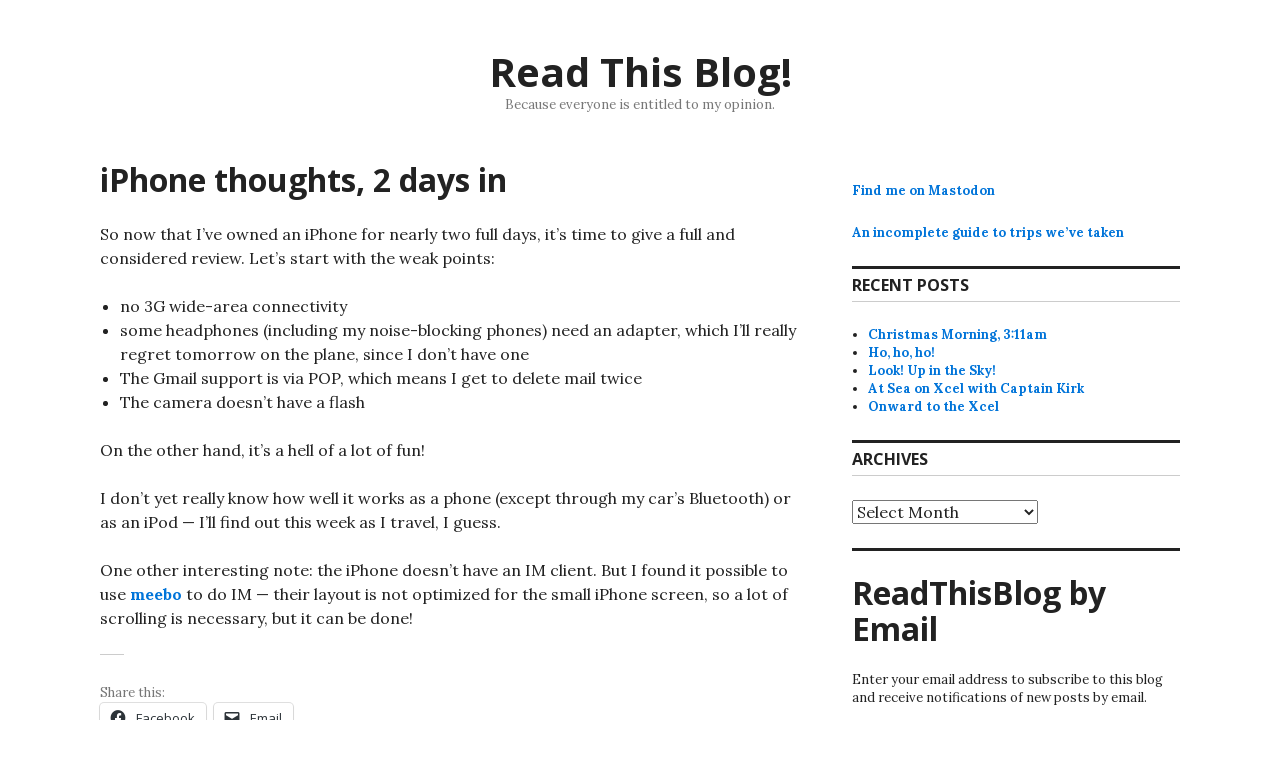

--- FILE ---
content_type: text/html; charset=UTF-8
request_url: https://readthisblog.net/2007/07/08/iphone-thoughts-2-days-in/
body_size: 12428
content:
<!DOCTYPE html>
<html lang="en-US" itemscope itemtype="https://schema.org/BlogPosting">
<head>
<meta charset="UTF-8">
<meta name="viewport" content="width=device-width, initial-scale=1">
<link rel="profile" href="http://gmpg.org/xfn/11">
<link rel="pingback" href="https://readthisblog.net/xmlrpc.php">

<title>iPhone thoughts, 2 days in &#8211; Read This Blog!</title>
<meta name='robots' content='max-image-preview:large' />
<link rel='dns-prefetch' href='//stats.wp.com' />
<link rel='dns-prefetch' href='//fonts.googleapis.com' />
<link rel='dns-prefetch' href='//v0.wordpress.com' />
<link rel="alternate" type="application/rss+xml" title="Read This Blog! &raquo; Feed" href="https://readthisblog.net/feed/" />
<link rel="alternate" type="application/rss+xml" title="Read This Blog! &raquo; Comments Feed" href="https://readthisblog.net/comments/feed/" />
<link rel="alternate" type="application/rss+xml" title="Read This Blog! &raquo; iPhone thoughts, 2 days in Comments Feed" href="https://readthisblog.net/2007/07/08/iphone-thoughts-2-days-in/feed/" />
<link rel="alternate" title="oEmbed (JSON)" type="application/json+oembed" href="https://readthisblog.net/wp-json/oembed/1.0/embed?url=https%3A%2F%2Freadthisblog.net%2F2007%2F07%2F08%2Fiphone-thoughts-2-days-in%2F" />
<link rel="alternate" title="oEmbed (XML)" type="text/xml+oembed" href="https://readthisblog.net/wp-json/oembed/1.0/embed?url=https%3A%2F%2Freadthisblog.net%2F2007%2F07%2F08%2Fiphone-thoughts-2-days-in%2F&#038;format=xml" />
<style id='wp-img-auto-sizes-contain-inline-css' type='text/css'>
img:is([sizes=auto i],[sizes^="auto," i]){contain-intrinsic-size:3000px 1500px}
/*# sourceURL=wp-img-auto-sizes-contain-inline-css */
</style>
<link rel='stylesheet' id='jetpack_related-posts-css' href='https://readthisblog.net/wp-content/plugins/jetpack/modules/related-posts/related-posts.css?ver=20240116' type='text/css' media='all' />
<style id='wp-emoji-styles-inline-css' type='text/css'>

	img.wp-smiley, img.emoji {
		display: inline !important;
		border: none !important;
		box-shadow: none !important;
		height: 1em !important;
		width: 1em !important;
		margin: 0 0.07em !important;
		vertical-align: -0.1em !important;
		background: none !important;
		padding: 0 !important;
	}
/*# sourceURL=wp-emoji-styles-inline-css */
</style>
<style id='wp-block-library-inline-css' type='text/css'>
:root{--wp-block-synced-color:#7a00df;--wp-block-synced-color--rgb:122,0,223;--wp-bound-block-color:var(--wp-block-synced-color);--wp-editor-canvas-background:#ddd;--wp-admin-theme-color:#007cba;--wp-admin-theme-color--rgb:0,124,186;--wp-admin-theme-color-darker-10:#006ba1;--wp-admin-theme-color-darker-10--rgb:0,107,160.5;--wp-admin-theme-color-darker-20:#005a87;--wp-admin-theme-color-darker-20--rgb:0,90,135;--wp-admin-border-width-focus:2px}@media (min-resolution:192dpi){:root{--wp-admin-border-width-focus:1.5px}}.wp-element-button{cursor:pointer}:root .has-very-light-gray-background-color{background-color:#eee}:root .has-very-dark-gray-background-color{background-color:#313131}:root .has-very-light-gray-color{color:#eee}:root .has-very-dark-gray-color{color:#313131}:root .has-vivid-green-cyan-to-vivid-cyan-blue-gradient-background{background:linear-gradient(135deg,#00d084,#0693e3)}:root .has-purple-crush-gradient-background{background:linear-gradient(135deg,#34e2e4,#4721fb 50%,#ab1dfe)}:root .has-hazy-dawn-gradient-background{background:linear-gradient(135deg,#faaca8,#dad0ec)}:root .has-subdued-olive-gradient-background{background:linear-gradient(135deg,#fafae1,#67a671)}:root .has-atomic-cream-gradient-background{background:linear-gradient(135deg,#fdd79a,#004a59)}:root .has-nightshade-gradient-background{background:linear-gradient(135deg,#330968,#31cdcf)}:root .has-midnight-gradient-background{background:linear-gradient(135deg,#020381,#2874fc)}:root{--wp--preset--font-size--normal:16px;--wp--preset--font-size--huge:42px}.has-regular-font-size{font-size:1em}.has-larger-font-size{font-size:2.625em}.has-normal-font-size{font-size:var(--wp--preset--font-size--normal)}.has-huge-font-size{font-size:var(--wp--preset--font-size--huge)}.has-text-align-center{text-align:center}.has-text-align-left{text-align:left}.has-text-align-right{text-align:right}.has-fit-text{white-space:nowrap!important}#end-resizable-editor-section{display:none}.aligncenter{clear:both}.items-justified-left{justify-content:flex-start}.items-justified-center{justify-content:center}.items-justified-right{justify-content:flex-end}.items-justified-space-between{justify-content:space-between}.screen-reader-text{border:0;clip-path:inset(50%);height:1px;margin:-1px;overflow:hidden;padding:0;position:absolute;width:1px;word-wrap:normal!important}.screen-reader-text:focus{background-color:#ddd;clip-path:none;color:#444;display:block;font-size:1em;height:auto;left:5px;line-height:normal;padding:15px 23px 14px;text-decoration:none;top:5px;width:auto;z-index:100000}html :where(.has-border-color){border-style:solid}html :where([style*=border-top-color]){border-top-style:solid}html :where([style*=border-right-color]){border-right-style:solid}html :where([style*=border-bottom-color]){border-bottom-style:solid}html :where([style*=border-left-color]){border-left-style:solid}html :where([style*=border-width]){border-style:solid}html :where([style*=border-top-width]){border-top-style:solid}html :where([style*=border-right-width]){border-right-style:solid}html :where([style*=border-bottom-width]){border-bottom-style:solid}html :where([style*=border-left-width]){border-left-style:solid}html :where(img[class*=wp-image-]){height:auto;max-width:100%}:where(figure){margin:0 0 1em}html :where(.is-position-sticky){--wp-admin--admin-bar--position-offset:var(--wp-admin--admin-bar--height,0px)}@media screen and (max-width:600px){html :where(.is-position-sticky){--wp-admin--admin-bar--position-offset:0px}}

/*# sourceURL=wp-block-library-inline-css */
</style><style id='global-styles-inline-css' type='text/css'>
:root{--wp--preset--aspect-ratio--square: 1;--wp--preset--aspect-ratio--4-3: 4/3;--wp--preset--aspect-ratio--3-4: 3/4;--wp--preset--aspect-ratio--3-2: 3/2;--wp--preset--aspect-ratio--2-3: 2/3;--wp--preset--aspect-ratio--16-9: 16/9;--wp--preset--aspect-ratio--9-16: 9/16;--wp--preset--color--black: #000000;--wp--preset--color--cyan-bluish-gray: #abb8c3;--wp--preset--color--white: #ffffff;--wp--preset--color--pale-pink: #f78da7;--wp--preset--color--vivid-red: #cf2e2e;--wp--preset--color--luminous-vivid-orange: #ff6900;--wp--preset--color--luminous-vivid-amber: #fcb900;--wp--preset--color--light-green-cyan: #7bdcb5;--wp--preset--color--vivid-green-cyan: #00d084;--wp--preset--color--pale-cyan-blue: #8ed1fc;--wp--preset--color--vivid-cyan-blue: #0693e3;--wp--preset--color--vivid-purple: #9b51e0;--wp--preset--gradient--vivid-cyan-blue-to-vivid-purple: linear-gradient(135deg,rgb(6,147,227) 0%,rgb(155,81,224) 100%);--wp--preset--gradient--light-green-cyan-to-vivid-green-cyan: linear-gradient(135deg,rgb(122,220,180) 0%,rgb(0,208,130) 100%);--wp--preset--gradient--luminous-vivid-amber-to-luminous-vivid-orange: linear-gradient(135deg,rgb(252,185,0) 0%,rgb(255,105,0) 100%);--wp--preset--gradient--luminous-vivid-orange-to-vivid-red: linear-gradient(135deg,rgb(255,105,0) 0%,rgb(207,46,46) 100%);--wp--preset--gradient--very-light-gray-to-cyan-bluish-gray: linear-gradient(135deg,rgb(238,238,238) 0%,rgb(169,184,195) 100%);--wp--preset--gradient--cool-to-warm-spectrum: linear-gradient(135deg,rgb(74,234,220) 0%,rgb(151,120,209) 20%,rgb(207,42,186) 40%,rgb(238,44,130) 60%,rgb(251,105,98) 80%,rgb(254,248,76) 100%);--wp--preset--gradient--blush-light-purple: linear-gradient(135deg,rgb(255,206,236) 0%,rgb(152,150,240) 100%);--wp--preset--gradient--blush-bordeaux: linear-gradient(135deg,rgb(254,205,165) 0%,rgb(254,45,45) 50%,rgb(107,0,62) 100%);--wp--preset--gradient--luminous-dusk: linear-gradient(135deg,rgb(255,203,112) 0%,rgb(199,81,192) 50%,rgb(65,88,208) 100%);--wp--preset--gradient--pale-ocean: linear-gradient(135deg,rgb(255,245,203) 0%,rgb(182,227,212) 50%,rgb(51,167,181) 100%);--wp--preset--gradient--electric-grass: linear-gradient(135deg,rgb(202,248,128) 0%,rgb(113,206,126) 100%);--wp--preset--gradient--midnight: linear-gradient(135deg,rgb(2,3,129) 0%,rgb(40,116,252) 100%);--wp--preset--font-size--small: 13px;--wp--preset--font-size--medium: 20px;--wp--preset--font-size--large: 36px;--wp--preset--font-size--x-large: 42px;--wp--preset--spacing--20: 0.44rem;--wp--preset--spacing--30: 0.67rem;--wp--preset--spacing--40: 1rem;--wp--preset--spacing--50: 1.5rem;--wp--preset--spacing--60: 2.25rem;--wp--preset--spacing--70: 3.38rem;--wp--preset--spacing--80: 5.06rem;--wp--preset--shadow--natural: 6px 6px 9px rgba(0, 0, 0, 0.2);--wp--preset--shadow--deep: 12px 12px 50px rgba(0, 0, 0, 0.4);--wp--preset--shadow--sharp: 6px 6px 0px rgba(0, 0, 0, 0.2);--wp--preset--shadow--outlined: 6px 6px 0px -3px rgb(255, 255, 255), 6px 6px rgb(0, 0, 0);--wp--preset--shadow--crisp: 6px 6px 0px rgb(0, 0, 0);}:where(.is-layout-flex){gap: 0.5em;}:where(.is-layout-grid){gap: 0.5em;}body .is-layout-flex{display: flex;}.is-layout-flex{flex-wrap: wrap;align-items: center;}.is-layout-flex > :is(*, div){margin: 0;}body .is-layout-grid{display: grid;}.is-layout-grid > :is(*, div){margin: 0;}:where(.wp-block-columns.is-layout-flex){gap: 2em;}:where(.wp-block-columns.is-layout-grid){gap: 2em;}:where(.wp-block-post-template.is-layout-flex){gap: 1.25em;}:where(.wp-block-post-template.is-layout-grid){gap: 1.25em;}.has-black-color{color: var(--wp--preset--color--black) !important;}.has-cyan-bluish-gray-color{color: var(--wp--preset--color--cyan-bluish-gray) !important;}.has-white-color{color: var(--wp--preset--color--white) !important;}.has-pale-pink-color{color: var(--wp--preset--color--pale-pink) !important;}.has-vivid-red-color{color: var(--wp--preset--color--vivid-red) !important;}.has-luminous-vivid-orange-color{color: var(--wp--preset--color--luminous-vivid-orange) !important;}.has-luminous-vivid-amber-color{color: var(--wp--preset--color--luminous-vivid-amber) !important;}.has-light-green-cyan-color{color: var(--wp--preset--color--light-green-cyan) !important;}.has-vivid-green-cyan-color{color: var(--wp--preset--color--vivid-green-cyan) !important;}.has-pale-cyan-blue-color{color: var(--wp--preset--color--pale-cyan-blue) !important;}.has-vivid-cyan-blue-color{color: var(--wp--preset--color--vivid-cyan-blue) !important;}.has-vivid-purple-color{color: var(--wp--preset--color--vivid-purple) !important;}.has-black-background-color{background-color: var(--wp--preset--color--black) !important;}.has-cyan-bluish-gray-background-color{background-color: var(--wp--preset--color--cyan-bluish-gray) !important;}.has-white-background-color{background-color: var(--wp--preset--color--white) !important;}.has-pale-pink-background-color{background-color: var(--wp--preset--color--pale-pink) !important;}.has-vivid-red-background-color{background-color: var(--wp--preset--color--vivid-red) !important;}.has-luminous-vivid-orange-background-color{background-color: var(--wp--preset--color--luminous-vivid-orange) !important;}.has-luminous-vivid-amber-background-color{background-color: var(--wp--preset--color--luminous-vivid-amber) !important;}.has-light-green-cyan-background-color{background-color: var(--wp--preset--color--light-green-cyan) !important;}.has-vivid-green-cyan-background-color{background-color: var(--wp--preset--color--vivid-green-cyan) !important;}.has-pale-cyan-blue-background-color{background-color: var(--wp--preset--color--pale-cyan-blue) !important;}.has-vivid-cyan-blue-background-color{background-color: var(--wp--preset--color--vivid-cyan-blue) !important;}.has-vivid-purple-background-color{background-color: var(--wp--preset--color--vivid-purple) !important;}.has-black-border-color{border-color: var(--wp--preset--color--black) !important;}.has-cyan-bluish-gray-border-color{border-color: var(--wp--preset--color--cyan-bluish-gray) !important;}.has-white-border-color{border-color: var(--wp--preset--color--white) !important;}.has-pale-pink-border-color{border-color: var(--wp--preset--color--pale-pink) !important;}.has-vivid-red-border-color{border-color: var(--wp--preset--color--vivid-red) !important;}.has-luminous-vivid-orange-border-color{border-color: var(--wp--preset--color--luminous-vivid-orange) !important;}.has-luminous-vivid-amber-border-color{border-color: var(--wp--preset--color--luminous-vivid-amber) !important;}.has-light-green-cyan-border-color{border-color: var(--wp--preset--color--light-green-cyan) !important;}.has-vivid-green-cyan-border-color{border-color: var(--wp--preset--color--vivid-green-cyan) !important;}.has-pale-cyan-blue-border-color{border-color: var(--wp--preset--color--pale-cyan-blue) !important;}.has-vivid-cyan-blue-border-color{border-color: var(--wp--preset--color--vivid-cyan-blue) !important;}.has-vivid-purple-border-color{border-color: var(--wp--preset--color--vivid-purple) !important;}.has-vivid-cyan-blue-to-vivid-purple-gradient-background{background: var(--wp--preset--gradient--vivid-cyan-blue-to-vivid-purple) !important;}.has-light-green-cyan-to-vivid-green-cyan-gradient-background{background: var(--wp--preset--gradient--light-green-cyan-to-vivid-green-cyan) !important;}.has-luminous-vivid-amber-to-luminous-vivid-orange-gradient-background{background: var(--wp--preset--gradient--luminous-vivid-amber-to-luminous-vivid-orange) !important;}.has-luminous-vivid-orange-to-vivid-red-gradient-background{background: var(--wp--preset--gradient--luminous-vivid-orange-to-vivid-red) !important;}.has-very-light-gray-to-cyan-bluish-gray-gradient-background{background: var(--wp--preset--gradient--very-light-gray-to-cyan-bluish-gray) !important;}.has-cool-to-warm-spectrum-gradient-background{background: var(--wp--preset--gradient--cool-to-warm-spectrum) !important;}.has-blush-light-purple-gradient-background{background: var(--wp--preset--gradient--blush-light-purple) !important;}.has-blush-bordeaux-gradient-background{background: var(--wp--preset--gradient--blush-bordeaux) !important;}.has-luminous-dusk-gradient-background{background: var(--wp--preset--gradient--luminous-dusk) !important;}.has-pale-ocean-gradient-background{background: var(--wp--preset--gradient--pale-ocean) !important;}.has-electric-grass-gradient-background{background: var(--wp--preset--gradient--electric-grass) !important;}.has-midnight-gradient-background{background: var(--wp--preset--gradient--midnight) !important;}.has-small-font-size{font-size: var(--wp--preset--font-size--small) !important;}.has-medium-font-size{font-size: var(--wp--preset--font-size--medium) !important;}.has-large-font-size{font-size: var(--wp--preset--font-size--large) !important;}.has-x-large-font-size{font-size: var(--wp--preset--font-size--x-large) !important;}
/*# sourceURL=global-styles-inline-css */
</style>

<style id='classic-theme-styles-inline-css' type='text/css'>
/*! This file is auto-generated */
.wp-block-button__link{color:#fff;background-color:#32373c;border-radius:9999px;box-shadow:none;text-decoration:none;padding:calc(.667em + 2px) calc(1.333em + 2px);font-size:1.125em}.wp-block-file__button{background:#32373c;color:#fff;text-decoration:none}
/*# sourceURL=/wp-includes/css/classic-themes.min.css */
</style>
<link rel='stylesheet' id='sdpvs_css-css' href='https://readthisblog.net/wp-content/plugins/post-volume-stats/sdpvs_css.css?ver=1.0.5' type='text/css' media='screen' />
<link rel='stylesheet' id='genericons-css' href='https://readthisblog.net/wp-content/plugins/jetpack/_inc/genericons/genericons/genericons.css?ver=3.1' type='text/css' media='all' />
<link rel='stylesheet' id='colinear-open-sans-lora-css' href='https://fonts.googleapis.com/css?family=Open+Sans%3A400%2C700%2C400italic%2C700italic%7CLora%3A400%2C700%2C400italic%2C700italic&#038;subset=latin%2Clatin-ext&#038;ver=6.9' type='text/css' media='all' />
<link rel='stylesheet' id='colinear-inconsolata-css' href='https://fonts.googleapis.com/css?family=Inconsolata%3A400%2C+700&#038;subset=latin%2Clatin-ext&#038;ver=6.9' type='text/css' media='all' />
<link rel='stylesheet' id='colinear-style-css' href='https://readthisblog.net/wp-content/themes/colinear/style.css?ver=6.9' type='text/css' media='all' />
<link rel='stylesheet' id='sharedaddy-css' href='https://readthisblog.net/wp-content/plugins/jetpack/modules/sharedaddy/sharing.css?ver=15.4' type='text/css' media='all' />
<link rel='stylesheet' id='social-logos-css' href='https://readthisblog.net/wp-content/plugins/jetpack/_inc/social-logos/social-logos.min.css?ver=15.4' type='text/css' media='all' />
<script type="text/javascript" id="jetpack_related-posts-js-extra">
/* <![CDATA[ */
var related_posts_js_options = {"post_heading":"h4"};
//# sourceURL=jetpack_related-posts-js-extra
/* ]]> */
</script>
<script type="text/javascript" src="https://readthisblog.net/wp-content/plugins/jetpack/_inc/build/related-posts/related-posts.min.js?ver=20240116" id="jetpack_related-posts-js"></script>
<script type="text/javascript" src="https://readthisblog.net/wp-includes/js/jquery/jquery.min.js?ver=3.7.1" id="jquery-core-js"></script>
<script type="text/javascript" src="https://readthisblog.net/wp-includes/js/jquery/jquery-migrate.min.js?ver=3.4.1" id="jquery-migrate-js"></script>

<!-- OG: 3.3.8 -->
<meta property="og:image" content="https://readthisblog.net/wp-content/uploads/2018/12/rtb190.png"><meta property="og:description" content="So now that I&#039;ve owned an iPhone for nearly two full days, it&#039;s time to give a full and considered review. Let&#039;s start with the weak points: no 3G wide-area connectivity some headphones (including my noise-blocking phones) need an adapter, which I&#039;ll really regret tomorrow on the plane, since I don&#039;t have one The Gmail..."><meta property="og:type" content="article"><meta property="og:locale" content="en_US"><meta property="og:site_name" content="Read This Blog!"><meta property="og:title" content="iPhone thoughts, 2 days in"><meta property="og:url" content="https://readthisblog.net/2007/07/08/iphone-thoughts-2-days-in/"><meta property="og:updated_time" content="2007-07-08T20:34:15-07:00">
<meta property="article:published_time" content="2007-07-09T03:34:15+00:00"><meta property="article:modified_time" content="2007-07-09T03:34:15+00:00"><meta property="article:section" content="Life"><meta property="article:author:first_name" content="David"><meta property="article:author:last_name" content="Singer"><meta property="article:author:username" content="David">
<meta property="twitter:partner" content="ogwp"><meta property="twitter:card" content="summary"><meta property="twitter:title" content="iPhone thoughts, 2 days in"><meta property="twitter:description" content="So now that I&#039;ve owned an iPhone for nearly two full days, it&#039;s time to give a full and considered review. Let&#039;s start with the weak points: no 3G wide-area connectivity some headphones (including..."><meta property="twitter:url" content="https://readthisblog.net/2007/07/08/iphone-thoughts-2-days-in/"><meta property="twitter:label1" content="Reading time"><meta property="twitter:data1" content="Less than a minute">
<meta itemprop="image" content="https://readthisblog.net/wp-content/uploads/2018/12/rtb190.png"><meta itemprop="name" content="iPhone thoughts, 2 days in"><meta itemprop="description" content="So now that I&#039;ve owned an iPhone for nearly two full days, it&#039;s time to give a full and considered review. Let&#039;s start with the weak points: no 3G wide-area connectivity some headphones (including my noise-blocking phones) need an adapter, which I&#039;ll really regret tomorrow on the plane, since I don&#039;t have one The Gmail..."><meta itemprop="datePublished" content="2007-07-09"><meta itemprop="dateModified" content="2007-07-09T03:34:15+00:00">
<meta property="profile:first_name" content="David"><meta property="profile:last_name" content="Singer"><meta property="profile:username" content="David">
<!-- /OG -->

<link rel="https://api.w.org/" href="https://readthisblog.net/wp-json/" /><link rel="alternate" title="JSON" type="application/json" href="https://readthisblog.net/wp-json/wp/v2/posts/1046" /><link rel="EditURI" type="application/rsd+xml" title="RSD" href="https://readthisblog.net/xmlrpc.php?rsd" />
<meta name="generator" content="WordPress 6.9" />
<link rel="canonical" href="https://readthisblog.net/2007/07/08/iphone-thoughts-2-days-in/" />
<link rel='shortlink' href='https://wp.me/pezhr-gS' />
	<style>img#wpstats{display:none}</style>
		
<!-- Jetpack Open Graph Tags -->
<meta property="og:type" content="article" />
<meta property="og:title" content="iPhone thoughts, 2 days in" />
<meta property="og:url" content="https://readthisblog.net/2007/07/08/iphone-thoughts-2-days-in/" />
<meta property="og:description" content="So now that I&#8217;ve owned an iPhone for nearly two full days, it&#8217;s time to give a full and considered review. Let&#8217;s start with the weak points: no 3G wide-area connectivity some head…" />
<meta property="article:published_time" content="2007-07-09T03:34:15+00:00" />
<meta property="article:modified_time" content="2007-07-09T03:34:15+00:00" />
<meta property="og:site_name" content="Read This Blog!" />
<meta property="og:image" content="https://s0.wp.com/i/blank.jpg" />
<meta property="og:image:width" content="200" />
<meta property="og:image:height" content="200" />
<meta property="og:image:alt" content="" />
<meta property="og:locale" content="en_US" />
<meta name="twitter:site" content="@davidsinger" />
<meta name="twitter:text:title" content="iPhone thoughts, 2 days in" />
<meta name="twitter:image" content="https://readthisblog.net/wp-content/uploads/2018/12/rtb190.png" />
<meta name="twitter:card" content="summary" />

<!-- End Jetpack Open Graph Tags -->
<link rel="icon" href="https://readthisblog.net/wp-content/uploads/2018/12/rtb190-150x150.png" sizes="32x32" />
<link rel="icon" href="https://readthisblog.net/wp-content/uploads/2018/12/rtb190.png" sizes="192x192" />
<link rel="apple-touch-icon" href="https://readthisblog.net/wp-content/uploads/2018/12/rtb190.png" />
<meta name="msapplication-TileImage" content="https://readthisblog.net/wp-content/uploads/2018/12/rtb190.png" />
		<style type="text/css" id="wp-custom-css">
			@media screen and (min-width: 1056px) {
	div.widget-area aside:first-child {border-top-width:0;
	padding-top: 20px}
}		</style>
		<link rel='stylesheet' id='jetpack-subscriptions-css' href='https://readthisblog.net/wp-content/plugins/jetpack/_inc/build/subscriptions/subscriptions.min.css?ver=15.4' type='text/css' media='all' />
</head>

<body class="wp-singular post-template-default single single-post postid-1046 single-format-standard wp-theme-colinear">
<div id="page" class="hfeed site">
	<a class="skip-link screen-reader-text" href="#content">Skip to content</a>

	<header id="masthead" class="site-header" role="banner">
		<div class="site-branding">
			<a href="https://readthisblog.net/" class="site-logo-link" rel="home" itemprop="url"></a>
								<p class="site-title"><a href="https://readthisblog.net/" rel="home">Read This Blog!</a></p>
									<p class="site-description">Because everyone is entitled to my opinion.</p>
						</div><!-- .site-branding -->

		
			</header><!-- #masthead -->

	<div id="content" class="site-content">
	<div id="primary" class="content-area">
		<main id="main" class="site-main" role="main">

		
			
<article id="post-1046" class="post-1046 post type-post status-publish format-standard hentry category-life-or-something-like-it">
	<header class="entry-header">
		<h1 class="entry-title">iPhone thoughts, 2 days in</h1>
			</header><!-- .entry-header -->

	<div class="entry-content">
		<p>So now that I&#8217;ve owned an iPhone for nearly two full days, it&#8217;s time to give a full and considered review.  Let&#8217;s start with the weak points:</p>
<ul>
<li>no 3G wide-area connectivity</li>
<li>some headphones (including my noise-blocking phones) need an adapter, which I&#8217;ll really regret tomorrow on the plane, since I don&#8217;t have one</li>
<li>The Gmail support is via POP, which means I get to delete mail twice</li>
<li>The camera doesn&#8217;t have a flash</li>
</ul>
<p>On the other hand, it&#8217;s a hell of a lot of fun!</p>
<p>I don&#8217;t yet really know how well it works as a phone (except through my car&#8217;s Bluetooth) or as an iPod &#8212; I&#8217;ll find out this week as I travel, I guess.</p>
<p>One other interesting note:  the iPhone doesn&#8217;t have an IM client.  But I found it possible to use <a href="http://meebo.com">meebo</a> to do IM &#8212; their layout is not optimized for the small iPhone screen, so a lot of scrolling is necessary, but it can be done!</p>
<div class="sharedaddy sd-sharing-enabled"><div class="robots-nocontent sd-block sd-social sd-social-icon-text sd-sharing"><h3 class="sd-title">Share this:</h3><div class="sd-content"><ul><li class="share-facebook"><a rel="nofollow noopener noreferrer"
				data-shared="sharing-facebook-1046"
				class="share-facebook sd-button share-icon"
				href="https://readthisblog.net/2007/07/08/iphone-thoughts-2-days-in/?share=facebook"
				target="_blank"
				aria-labelledby="sharing-facebook-1046"
				>
				<span id="sharing-facebook-1046" hidden>Click to share on Facebook (Opens in new window)</span>
				<span>Facebook</span>
			</a></li><li class="share-email"><a rel="nofollow noopener noreferrer"
				data-shared="sharing-email-1046"
				class="share-email sd-button share-icon"
				href="mailto:?subject=%5BShared%20Post%5D%20iPhone%20thoughts%2C%202%20days%20in&#038;body=https%3A%2F%2Freadthisblog.net%2F2007%2F07%2F08%2Fiphone-thoughts-2-days-in%2F&#038;share=email"
				target="_blank"
				aria-labelledby="sharing-email-1046"
				data-email-share-error-title="Do you have email set up?" data-email-share-error-text="If you&#039;re having problems sharing via email, you might not have email set up for your browser. You may need to create a new email yourself." data-email-share-nonce="5bd3b626f2" data-email-share-track-url="https://readthisblog.net/2007/07/08/iphone-thoughts-2-days-in/?share=email">
				<span id="sharing-email-1046" hidden>Click to email a link to a friend (Opens in new window)</span>
				<span>Email</span>
			</a></li><li class="share-end"></li></ul></div></div></div>
<div id='jp-relatedposts' class='jp-relatedposts' >
	<h3 class="jp-relatedposts-headline"><em>Related</em></h3>
</div>			</div><!-- .entry-content -->

	<footer class="entry-footer">
		<span class="date-author"><span class="posted-on">Posted on <a href="https://readthisblog.net/2007/07/08/iphone-thoughts-2-days-in/" rel="bookmark"><time class="entry-date published updated" datetime="2007-07-08T20:34:15-07:00">July 8, 2007</time></a></span><span class="byline"> by <span class="author vcard"><a class="url fn n" href="https://readthisblog.net/author/david/">David</a></span></span></span><span class="cat-links">Posted in <a href="https://readthisblog.net/category/life-or-something-like-it/" rel="category tag">Life</a></span>	</footer><!-- .entry-footer -->
</article><!-- #post-## -->

			
	<nav class="navigation post-navigation" aria-label="Posts">
		<h2 class="screen-reader-text">Post navigation</h2>
		<div class="nav-links"><div class="nav-previous"><a href="https://readthisblog.net/2007/07/06/elegance-wins/" rel="prev"><span class="meta-nav" aria-hidden="true">Previous</span> <span class="screen-reader-text">Previous post:</span> <span class="post-title">Elegance wins!</span></a></div><div class="nav-next"><a href="https://readthisblog.net/2007/07/09/the-joys-of-travel/" rel="next"><span class="meta-nav" aria-hidden="true">Next</span> <span class="screen-reader-text">Next post:</span> <span class="post-title">The joys of travel</span></a></div></div>
	</nav>
			
<div id="comments" class="comments-area">

	
			<h2 class="comments-title">
			One thought on &ldquo;<span>iPhone thoughts, 2 days in</span>&rdquo;		</h2>

		<ol class="comment-list">
					<li id="comment-37603" class="comment even thread-even depth-1">
			<article id="div-comment-37603" class="comment-body">
				<footer class="comment-meta">
					<div class="comment-author vcard">
												<b class="fn">DavidP</b> <span class="says">says:</span>					</div><!-- .comment-author -->

					<div class="comment-metadata">
						<a href="https://readthisblog.net/2007/07/08/iphone-thoughts-2-days-in/#comment-37603"><time datetime="2007-07-11T08:22:48-07:00">July 11, 2007 at 8:22 am</time></a>					</div><!-- .comment-metadata -->

									</footer><!-- .comment-meta -->

				<div class="comment-content">
					<p>One of the remaining questions about the iPhone has finally been answered: <a href="http://www.engadget.com/2007/07/10/will-it-blend-the-iphone-smoothie/" rel="nofollow">Will it blend?</a></p>
				</div><!-- .comment-content -->

							</article><!-- .comment-body -->
		</li><!-- #comment-## -->
		</ol><!-- .comment-list -->

		
	
			<p class="no-comments">Comments are closed.</p>
	
	
</div><!-- #comments -->
		
		</main><!-- #main -->
	</div><!-- #primary -->


<div id="secondary" class="widget-area" role="complementary">

	
	
	
		<div class="right-sidebar">
		<aside id="text-9" class="widget widget_text">			<div class="textwidget"><p><a href="https://sfba.social/@davidsinger" rel="me">Find me on Mastodon</a></p>
<p><a href="/travel">An incomplete guide to trips we&#8217;ve taken</a></p>
</div>
		</aside>
		<aside id="recent-posts-3" class="widget widget_recent_entries">
		<h2 class="widget-title">Recent Posts</h2>
		<ul>
											<li>
					<a href="https://readthisblog.net/2025/12/25/christmas-morning-311am/">Christmas Morning, 3:11am</a>
									</li>
											<li>
					<a href="https://readthisblog.net/2025/12/24/ho-ho-ho/">Ho, ho, ho!</a>
									</li>
											<li>
					<a href="https://readthisblog.net/2025/12/04/look-up-in-the-sky/">Look!  Up in the Sky!</a>
									</li>
											<li>
					<a href="https://readthisblog.net/2025/12/01/at-sea-on-xcel-with-captain-kirk/">At Sea on Xcel with Captain Kirk</a>
									</li>
											<li>
					<a href="https://readthisblog.net/2025/11/30/onward-to-the-xcel/">Onward to the Xcel</a>
									</li>
					</ul>

		</aside><aside id="archives-7" class="widget widget_archive"><h2 class="widget-title">Archives</h2>		<label class="screen-reader-text" for="archives-dropdown-7">Archives</label>
		<select id="archives-dropdown-7" name="archive-dropdown">
			
			<option value="">Select Month</option>
				<option value='https://readthisblog.net/2025/12/'> December 2025 &nbsp;(4)</option>
	<option value='https://readthisblog.net/2025/11/'> November 2025 &nbsp;(7)</option>
	<option value='https://readthisblog.net/2025/10/'> October 2025 &nbsp;(6)</option>
	<option value='https://readthisblog.net/2025/09/'> September 2025 &nbsp;(1)</option>
	<option value='https://readthisblog.net/2025/06/'> June 2025 &nbsp;(14)</option>
	<option value='https://readthisblog.net/2025/05/'> May 2025 &nbsp;(7)</option>
	<option value='https://readthisblog.net/2025/04/'> April 2025 &nbsp;(20)</option>
	<option value='https://readthisblog.net/2025/02/'> February 2025 &nbsp;(1)</option>
	<option value='https://readthisblog.net/2025/01/'> January 2025 &nbsp;(9)</option>
	<option value='https://readthisblog.net/2024/12/'> December 2024 &nbsp;(20)</option>
	<option value='https://readthisblog.net/2024/11/'> November 2024 &nbsp;(16)</option>
	<option value='https://readthisblog.net/2024/10/'> October 2024 &nbsp;(32)</option>
	<option value='https://readthisblog.net/2024/09/'> September 2024 &nbsp;(2)</option>
	<option value='https://readthisblog.net/2024/08/'> August 2024 &nbsp;(2)</option>
	<option value='https://readthisblog.net/2024/05/'> May 2024 &nbsp;(3)</option>
	<option value='https://readthisblog.net/2024/04/'> April 2024 &nbsp;(23)</option>
	<option value='https://readthisblog.net/2024/03/'> March 2024 &nbsp;(15)</option>
	<option value='https://readthisblog.net/2024/02/'> February 2024 &nbsp;(20)</option>
	<option value='https://readthisblog.net/2024/01/'> January 2024 &nbsp;(7)</option>
	<option value='https://readthisblog.net/2023/12/'> December 2023 &nbsp;(15)</option>
	<option value='https://readthisblog.net/2023/11/'> November 2023 &nbsp;(14)</option>
	<option value='https://readthisblog.net/2023/10/'> October 2023 &nbsp;(5)</option>
	<option value='https://readthisblog.net/2023/09/'> September 2023 &nbsp;(24)</option>
	<option value='https://readthisblog.net/2023/08/'> August 2023 &nbsp;(12)</option>
	<option value='https://readthisblog.net/2023/07/'> July 2023 &nbsp;(25)</option>
	<option value='https://readthisblog.net/2023/06/'> June 2023 &nbsp;(20)</option>
	<option value='https://readthisblog.net/2023/05/'> May 2023 &nbsp;(31)</option>
	<option value='https://readthisblog.net/2023/04/'> April 2023 &nbsp;(32)</option>
	<option value='https://readthisblog.net/2023/03/'> March 2023 &nbsp;(8)</option>
	<option value='https://readthisblog.net/2023/02/'> February 2023 &nbsp;(28)</option>
	<option value='https://readthisblog.net/2023/01/'> January 2023 &nbsp;(31)</option>
	<option value='https://readthisblog.net/2022/12/'> December 2022 &nbsp;(31)</option>
	<option value='https://readthisblog.net/2022/11/'> November 2022 &nbsp;(30)</option>
	<option value='https://readthisblog.net/2022/10/'> October 2022 &nbsp;(31)</option>
	<option value='https://readthisblog.net/2022/09/'> September 2022 &nbsp;(30)</option>
	<option value='https://readthisblog.net/2022/08/'> August 2022 &nbsp;(33)</option>
	<option value='https://readthisblog.net/2022/07/'> July 2022 &nbsp;(32)</option>
	<option value='https://readthisblog.net/2022/06/'> June 2022 &nbsp;(34)</option>
	<option value='https://readthisblog.net/2022/05/'> May 2022 &nbsp;(33)</option>
	<option value='https://readthisblog.net/2022/04/'> April 2022 &nbsp;(30)</option>
	<option value='https://readthisblog.net/2022/03/'> March 2022 &nbsp;(31)</option>
	<option value='https://readthisblog.net/2022/02/'> February 2022 &nbsp;(28)</option>
	<option value='https://readthisblog.net/2022/01/'> January 2022 &nbsp;(31)</option>
	<option value='https://readthisblog.net/2021/12/'> December 2021 &nbsp;(31)</option>
	<option value='https://readthisblog.net/2021/11/'> November 2021 &nbsp;(30)</option>
	<option value='https://readthisblog.net/2021/10/'> October 2021 &nbsp;(31)</option>
	<option value='https://readthisblog.net/2021/09/'> September 2021 &nbsp;(30)</option>
	<option value='https://readthisblog.net/2021/08/'> August 2021 &nbsp;(31)</option>
	<option value='https://readthisblog.net/2021/07/'> July 2021 &nbsp;(31)</option>
	<option value='https://readthisblog.net/2021/06/'> June 2021 &nbsp;(30)</option>
	<option value='https://readthisblog.net/2021/05/'> May 2021 &nbsp;(31)</option>
	<option value='https://readthisblog.net/2021/04/'> April 2021 &nbsp;(30)</option>
	<option value='https://readthisblog.net/2021/03/'> March 2021 &nbsp;(31)</option>
	<option value='https://readthisblog.net/2021/02/'> February 2021 &nbsp;(28)</option>
	<option value='https://readthisblog.net/2021/01/'> January 2021 &nbsp;(31)</option>
	<option value='https://readthisblog.net/2020/12/'> December 2020 &nbsp;(31)</option>
	<option value='https://readthisblog.net/2020/11/'> November 2020 &nbsp;(30)</option>
	<option value='https://readthisblog.net/2020/10/'> October 2020 &nbsp;(31)</option>
	<option value='https://readthisblog.net/2020/09/'> September 2020 &nbsp;(30)</option>
	<option value='https://readthisblog.net/2020/08/'> August 2020 &nbsp;(31)</option>
	<option value='https://readthisblog.net/2020/07/'> July 2020 &nbsp;(31)</option>
	<option value='https://readthisblog.net/2020/06/'> June 2020 &nbsp;(30)</option>
	<option value='https://readthisblog.net/2020/05/'> May 2020 &nbsp;(31)</option>
	<option value='https://readthisblog.net/2020/04/'> April 2020 &nbsp;(30)</option>
	<option value='https://readthisblog.net/2020/03/'> March 2020 &nbsp;(15)</option>
	<option value='https://readthisblog.net/2020/02/'> February 2020 &nbsp;(17)</option>
	<option value='https://readthisblog.net/2019/09/'> September 2019 &nbsp;(2)</option>
	<option value='https://readthisblog.net/2019/08/'> August 2019 &nbsp;(3)</option>
	<option value='https://readthisblog.net/2019/07/'> July 2019 &nbsp;(2)</option>
	<option value='https://readthisblog.net/2019/04/'> April 2019 &nbsp;(1)</option>
	<option value='https://readthisblog.net/2018/09/'> September 2018 &nbsp;(1)</option>
	<option value='https://readthisblog.net/2018/08/'> August 2018 &nbsp;(1)</option>
	<option value='https://readthisblog.net/2018/04/'> April 2018 &nbsp;(1)</option>
	<option value='https://readthisblog.net/2017/12/'> December 2017 &nbsp;(1)</option>
	<option value='https://readthisblog.net/2017/01/'> January 2017 &nbsp;(1)</option>
	<option value='https://readthisblog.net/2016/10/'> October 2016 &nbsp;(1)</option>
	<option value='https://readthisblog.net/2016/07/'> July 2016 &nbsp;(4)</option>
	<option value='https://readthisblog.net/2015/09/'> September 2015 &nbsp;(1)</option>
	<option value='https://readthisblog.net/2015/04/'> April 2015 &nbsp;(2)</option>
	<option value='https://readthisblog.net/2014/12/'> December 2014 &nbsp;(1)</option>
	<option value='https://readthisblog.net/2014/11/'> November 2014 &nbsp;(1)</option>
	<option value='https://readthisblog.net/2014/02/'> February 2014 &nbsp;(1)</option>
	<option value='https://readthisblog.net/2014/01/'> January 2014 &nbsp;(7)</option>
	<option value='https://readthisblog.net/2013/05/'> May 2013 &nbsp;(1)</option>
	<option value='https://readthisblog.net/2013/04/'> April 2013 &nbsp;(1)</option>
	<option value='https://readthisblog.net/2013/01/'> January 2013 &nbsp;(3)</option>
	<option value='https://readthisblog.net/2012/10/'> October 2012 &nbsp;(1)</option>
	<option value='https://readthisblog.net/2012/06/'> June 2012 &nbsp;(1)</option>
	<option value='https://readthisblog.net/2012/05/'> May 2012 &nbsp;(2)</option>
	<option value='https://readthisblog.net/2012/04/'> April 2012 &nbsp;(1)</option>
	<option value='https://readthisblog.net/2012/03/'> March 2012 &nbsp;(1)</option>
	<option value='https://readthisblog.net/2012/02/'> February 2012 &nbsp;(2)</option>
	<option value='https://readthisblog.net/2011/11/'> November 2011 &nbsp;(1)</option>
	<option value='https://readthisblog.net/2011/09/'> September 2011 &nbsp;(3)</option>
	<option value='https://readthisblog.net/2011/08/'> August 2011 &nbsp;(3)</option>
	<option value='https://readthisblog.net/2011/06/'> June 2011 &nbsp;(3)</option>
	<option value='https://readthisblog.net/2011/05/'> May 2011 &nbsp;(1)</option>
	<option value='https://readthisblog.net/2011/04/'> April 2011 &nbsp;(2)</option>
	<option value='https://readthisblog.net/2011/03/'> March 2011 &nbsp;(1)</option>
	<option value='https://readthisblog.net/2011/02/'> February 2011 &nbsp;(5)</option>
	<option value='https://readthisblog.net/2011/01/'> January 2011 &nbsp;(1)</option>
	<option value='https://readthisblog.net/2010/12/'> December 2010 &nbsp;(2)</option>
	<option value='https://readthisblog.net/2010/11/'> November 2010 &nbsp;(1)</option>
	<option value='https://readthisblog.net/2010/10/'> October 2010 &nbsp;(1)</option>
	<option value='https://readthisblog.net/2010/09/'> September 2010 &nbsp;(2)</option>
	<option value='https://readthisblog.net/2010/08/'> August 2010 &nbsp;(3)</option>
	<option value='https://readthisblog.net/2010/05/'> May 2010 &nbsp;(3)</option>
	<option value='https://readthisblog.net/2010/04/'> April 2010 &nbsp;(4)</option>
	<option value='https://readthisblog.net/2010/03/'> March 2010 &nbsp;(14)</option>
	<option value='https://readthisblog.net/2010/02/'> February 2010 &nbsp;(4)</option>
	<option value='https://readthisblog.net/2009/12/'> December 2009 &nbsp;(1)</option>
	<option value='https://readthisblog.net/2009/11/'> November 2009 &nbsp;(3)</option>
	<option value='https://readthisblog.net/2009/10/'> October 2009 &nbsp;(1)</option>
	<option value='https://readthisblog.net/2009/09/'> September 2009 &nbsp;(4)</option>
	<option value='https://readthisblog.net/2009/08/'> August 2009 &nbsp;(3)</option>
	<option value='https://readthisblog.net/2009/07/'> July 2009 &nbsp;(3)</option>
	<option value='https://readthisblog.net/2009/06/'> June 2009 &nbsp;(4)</option>
	<option value='https://readthisblog.net/2009/05/'> May 2009 &nbsp;(3)</option>
	<option value='https://readthisblog.net/2009/04/'> April 2009 &nbsp;(6)</option>
	<option value='https://readthisblog.net/2009/03/'> March 2009 &nbsp;(6)</option>
	<option value='https://readthisblog.net/2009/02/'> February 2009 &nbsp;(6)</option>
	<option value='https://readthisblog.net/2009/01/'> January 2009 &nbsp;(1)</option>
	<option value='https://readthisblog.net/2008/12/'> December 2008 &nbsp;(7)</option>
	<option value='https://readthisblog.net/2008/11/'> November 2008 &nbsp;(8)</option>
	<option value='https://readthisblog.net/2008/10/'> October 2008 &nbsp;(3)</option>
	<option value='https://readthisblog.net/2008/09/'> September 2008 &nbsp;(2)</option>
	<option value='https://readthisblog.net/2008/08/'> August 2008 &nbsp;(14)</option>
	<option value='https://readthisblog.net/2008/07/'> July 2008 &nbsp;(3)</option>
	<option value='https://readthisblog.net/2008/06/'> June 2008 &nbsp;(5)</option>
	<option value='https://readthisblog.net/2008/05/'> May 2008 &nbsp;(4)</option>
	<option value='https://readthisblog.net/2008/04/'> April 2008 &nbsp;(5)</option>
	<option value='https://readthisblog.net/2008/03/'> March 2008 &nbsp;(8)</option>
	<option value='https://readthisblog.net/2008/02/'> February 2008 &nbsp;(9)</option>
	<option value='https://readthisblog.net/2008/01/'> January 2008 &nbsp;(28)</option>
	<option value='https://readthisblog.net/2007/12/'> December 2007 &nbsp;(41)</option>
	<option value='https://readthisblog.net/2007/11/'> November 2007 &nbsp;(10)</option>
	<option value='https://readthisblog.net/2007/10/'> October 2007 &nbsp;(9)</option>
	<option value='https://readthisblog.net/2007/09/'> September 2007 &nbsp;(7)</option>
	<option value='https://readthisblog.net/2007/08/'> August 2007 &nbsp;(10)</option>
	<option value='https://readthisblog.net/2007/07/'> July 2007 &nbsp;(12)</option>
	<option value='https://readthisblog.net/2007/06/'> June 2007 &nbsp;(7)</option>
	<option value='https://readthisblog.net/2007/05/'> May 2007 &nbsp;(1)</option>
	<option value='https://readthisblog.net/2007/04/'> April 2007 &nbsp;(9)</option>
	<option value='https://readthisblog.net/2007/03/'> March 2007 &nbsp;(5)</option>
	<option value='https://readthisblog.net/2007/02/'> February 2007 &nbsp;(7)</option>
	<option value='https://readthisblog.net/2007/01/'> January 2007 &nbsp;(1)</option>
	<option value='https://readthisblog.net/2006/12/'> December 2006 &nbsp;(15)</option>
	<option value='https://readthisblog.net/2006/11/'> November 2006 &nbsp;(8)</option>
	<option value='https://readthisblog.net/2006/10/'> October 2006 &nbsp;(8)</option>
	<option value='https://readthisblog.net/2006/09/'> September 2006 &nbsp;(21)</option>
	<option value='https://readthisblog.net/2006/08/'> August 2006 &nbsp;(37)</option>
	<option value='https://readthisblog.net/2006/07/'> July 2006 &nbsp;(4)</option>
	<option value='https://readthisblog.net/2006/06/'> June 2006 &nbsp;(3)</option>
	<option value='https://readthisblog.net/2006/05/'> May 2006 &nbsp;(24)</option>
	<option value='https://readthisblog.net/2006/04/'> April 2006 &nbsp;(35)</option>
	<option value='https://readthisblog.net/2006/03/'> March 2006 &nbsp;(3)</option>
	<option value='https://readthisblog.net/2006/02/'> February 2006 &nbsp;(13)</option>
	<option value='https://readthisblog.net/2006/01/'> January 2006 &nbsp;(27)</option>
	<option value='https://readthisblog.net/2005/12/'> December 2005 &nbsp;(38)</option>
	<option value='https://readthisblog.net/2005/11/'> November 2005 &nbsp;(8)</option>
	<option value='https://readthisblog.net/2005/08/'> August 2005 &nbsp;(1)</option>
	<option value='https://readthisblog.net/2005/07/'> July 2005 &nbsp;(24)</option>
	<option value='https://readthisblog.net/2005/06/'> June 2005 &nbsp;(29)</option>
	<option value='https://readthisblog.net/2005/05/'> May 2005 &nbsp;(17)</option>
	<option value='https://readthisblog.net/2005/04/'> April 2005 &nbsp;(6)</option>
	<option value='https://readthisblog.net/2005/03/'> March 2005 &nbsp;(6)</option>
	<option value='https://readthisblog.net/2005/02/'> February 2005 &nbsp;(1)</option>
	<option value='https://readthisblog.net/2005/01/'> January 2005 &nbsp;(2)</option>
	<option value='https://readthisblog.net/2004/11/'> November 2004 &nbsp;(1)</option>
	<option value='https://readthisblog.net/2004/10/'> October 2004 &nbsp;(1)</option>
	<option value='https://readthisblog.net/2004/09/'> September 2004 &nbsp;(1)</option>
	<option value='https://readthisblog.net/2004/08/'> August 2004 &nbsp;(1)</option>
	<option value='https://readthisblog.net/2004/07/'> July 2004 &nbsp;(3)</option>
	<option value='https://readthisblog.net/2004/06/'> June 2004 &nbsp;(1)</option>
	<option value='https://readthisblog.net/2004/05/'> May 2004 &nbsp;(9)</option>
	<option value='https://readthisblog.net/2004/04/'> April 2004 &nbsp;(29)</option>
	<option value='https://readthisblog.net/2004/03/'> March 2004 &nbsp;(27)</option>
	<option value='https://readthisblog.net/2004/02/'> February 2004 &nbsp;(32)</option>
	<option value='https://readthisblog.net/2004/01/'> January 2004 &nbsp;(31)</option>
	<option value='https://readthisblog.net/2003/10/'> October 2003 &nbsp;(8)</option>
	<option value='https://readthisblog.net/2003/09/'> September 2003 &nbsp;(3)</option>
	<option value='https://readthisblog.net/2003/04/'> April 2003 &nbsp;(8)</option>
	<option value='https://readthisblog.net/2003/03/'> March 2003 &nbsp;(1)</option>
	<option value='https://readthisblog.net/2003/02/'> February 2003 &nbsp;(1)</option>
	<option value='https://readthisblog.net/2002/12/'> December 2002 &nbsp;(5)</option>
	<option value='https://readthisblog.net/2002/11/'> November 2002 &nbsp;(6)</option>
	<option value='https://readthisblog.net/2002/10/'> October 2002 &nbsp;(9)</option>
	<option value='https://readthisblog.net/2002/09/'> September 2002 &nbsp;(6)</option>
	<option value='https://readthisblog.net/2002/08/'> August 2002 &nbsp;(3)</option>
	<option value='https://readthisblog.net/2002/07/'> July 2002 &nbsp;(4)</option>
	<option value='https://readthisblog.net/2002/06/'> June 2002 &nbsp;(10)</option>
	<option value='https://readthisblog.net/2002/05/'> May 2002 &nbsp;(28)</option>
	<option value='https://readthisblog.net/2002/04/'> April 2002 &nbsp;(17)</option>
	<option value='https://readthisblog.net/2002/03/'> March 2002 &nbsp;(16)</option>
	<option value='https://readthisblog.net/2002/02/'> February 2002 &nbsp;(9)</option>
	<option value='https://readthisblog.net/2002/01/'> January 2002 &nbsp;(8)</option>
	<option value='https://readthisblog.net/2001/12/'> December 2001 &nbsp;(10)</option>
	<option value='https://readthisblog.net/2001/11/'> November 2001 &nbsp;(15)</option>
	<option value='https://readthisblog.net/2001/10/'> October 2001 &nbsp;(18)</option>
	<option value='https://readthisblog.net/2001/09/'> September 2001 &nbsp;(14)</option>
	<option value='https://readthisblog.net/2001/08/'> August 2001 &nbsp;(7)</option>
	<option value='https://readthisblog.net/2001/07/'> July 2001 &nbsp;(9)</option>
	<option value='https://readthisblog.net/2001/06/'> June 2001 &nbsp;(15)</option>
	<option value='https://readthisblog.net/2001/05/'> May 2001 &nbsp;(24)</option>
	<option value='https://readthisblog.net/2001/04/'> April 2001 &nbsp;(19)</option>
	<option value='https://readthisblog.net/2001/03/'> March 2001 &nbsp;(22)</option>
	<option value='https://readthisblog.net/2001/02/'> February 2001 &nbsp;(11)</option>
	<option value='https://readthisblog.net/2001/01/'> January 2001 &nbsp;(15)</option>
	<option value='https://readthisblog.net/2000/12/'> December 2000 &nbsp;(24)</option>
	<option value='https://readthisblog.net/2000/11/'> November 2000 &nbsp;(31)</option>
	<option value='https://readthisblog.net/2000/10/'> October 2000 &nbsp;(32)</option>
	<option value='https://readthisblog.net/2000/09/'> September 2000 &nbsp;(25)</option>
	<option value='https://readthisblog.net/2000/08/'> August 2000 &nbsp;(13)</option>
	<option value='https://readthisblog.net/2000/07/'> July 2000 &nbsp;(28)</option>
	<option value='https://readthisblog.net/2000/06/'> June 2000 &nbsp;(21)</option>
	<option value='https://readthisblog.net/2000/05/'> May 2000 &nbsp;(14)</option>
	<option value='https://readthisblog.net/2000/03/'> March 2000 &nbsp;(6)</option>

		</select>

			<script type="text/javascript">
/* <![CDATA[ */

( ( dropdownId ) => {
	const dropdown = document.getElementById( dropdownId );
	function onSelectChange() {
		setTimeout( () => {
			if ( 'escape' === dropdown.dataset.lastkey ) {
				return;
			}
			if ( dropdown.value ) {
				document.location.href = dropdown.value;
			}
		}, 250 );
	}
	function onKeyUp( event ) {
		if ( 'Escape' === event.key ) {
			dropdown.dataset.lastkey = 'escape';
		} else {
			delete dropdown.dataset.lastkey;
		}
	}
	function onClick() {
		delete dropdown.dataset.lastkey;
	}
	dropdown.addEventListener( 'keyup', onKeyUp );
	dropdown.addEventListener( 'click', onClick );
	dropdown.addEventListener( 'change', onSelectChange );
})( "archives-dropdown-7" );

//# sourceURL=WP_Widget_Archives%3A%3Awidget
/* ]]> */
</script>
</aside><aside id="text-11" class="widget widget_text">			<div class="textwidget"><div class="jetpack_subscription_widget"><h2 class="widgettitle">ReadThisBlog by Email</h2>
			<div class="wp-block-jetpack-subscriptions__container">
			<form action="#" method="post" accept-charset="utf-8" id="subscribe-blog-1"
				data-blog="3472213"
				data-post_access_level="everybody" >
									<div id="subscribe-text"><p>Enter your email address to subscribe to this blog and receive notifications of new posts by email.</p>
</div>
										<p id="subscribe-email">
						<label id="jetpack-subscribe-label"
							class="screen-reader-text"
							for="subscribe-field-1">
							Email Address						</label>
						<input type="email" name="email" autocomplete="email" required="required"
																					value=""
							id="subscribe-field-1"
							placeholder="Email Address"
						/>
					</p>

					<p id="subscribe-submit"
											>
						<input type="hidden" name="action" value="subscribe"/>
						<input type="hidden" name="source" value="https://readthisblog.net/2007/07/08/iphone-thoughts-2-days-in/"/>
						<input type="hidden" name="sub-type" value="widget"/>
						<input type="hidden" name="redirect_fragment" value="subscribe-blog-1"/>
						<input type="hidden" id="_wpnonce" name="_wpnonce" value="80bd2f7798" /><input type="hidden" name="_wp_http_referer" value="/2007/07/08/iphone-thoughts-2-days-in/" />						<button type="submit"
															class="wp-block-button__link"
																						style="margin: 0; margin-left: 0px;"
														name="jetpack_subscriptions_widget"
						>
							Subscribe						</button>
					</p>
							</form>
						</div>
			
</div>
</div>
		</aside><aside id="text-8" class="widget widget_text">			<div class="textwidget"><p>As an Amazon Associate I earn from qualifying purchases.</p>
</div>
		</aside><aside id="search-3" class="widget widget_search"><h2 class="widget-title">Search this blog!</h2><form role="search" method="get" class="search-form" action="https://readthisblog.net/">
				<label>
					<span class="screen-reader-text">Search for:</span>
					<input type="search" class="search-field" placeholder="Search &hellip;" value="" name="s" />
				</label>
				<input type="submit" class="search-submit screen-reader-text" value="Search" />
			</form></aside>	</div><!-- .right-sidebar -->
	
	
</div><!-- #secondary -->
	</div><!-- #content -->

	
	<footer id="colophon" class="site-footer" role="contentinfo">
		<div class="site-info">
			<a href="https://wordpress.org/">Proudly powered by WordPress</a>
			<span class="sep genericon genericon-wordpress"></span>
			Theme: Colinear by <a href="https://wordpress.com/themes/" rel="designer">Automattic</a>.		</div><!-- .site-info -->
	</footer><!-- #colophon -->
</div><!-- #page -->

<script type="speculationrules">
{"prefetch":[{"source":"document","where":{"and":[{"href_matches":"/*"},{"not":{"href_matches":["/wp-*.php","/wp-admin/*","/wp-content/uploads/*","/wp-content/*","/wp-content/plugins/*","/wp-content/themes/colinear/*","/*\\?(.+)"]}},{"not":{"selector_matches":"a[rel~=\"nofollow\"]"}},{"not":{"selector_matches":".no-prefetch, .no-prefetch a"}}]},"eagerness":"conservative"}]}
</script>

	<script type="text/javascript">
		window.WPCOM_sharing_counts = {"https://readthisblog.net/2007/07/08/iphone-thoughts-2-days-in/":1046};
	</script>
				<script type="text/javascript" id="colinear-navigation-js-extra">
/* <![CDATA[ */
var screenReaderText = {"expand":"\u003Cspan class=\"screen-reader-text\"\u003Eexpand child menu\u003C/span\u003E","collapse":"\u003Cspan class=\"screen-reader-text\"\u003Ecollapse child menu\u003C/span\u003E"};
//# sourceURL=colinear-navigation-js-extra
/* ]]> */
</script>
<script type="text/javascript" src="https://readthisblog.net/wp-content/themes/colinear/js/navigation.js?ver=20150729" id="colinear-navigation-js"></script>
<script type="text/javascript" src="https://readthisblog.net/wp-content/themes/colinear/js/skip-link-focus-fix.js?ver=20130115" id="colinear-skip-link-focus-fix-js"></script>
<script type="text/javascript" src="https://readthisblog.net/wp-content/themes/colinear/js/functions.js?ver=20150723" id="colinear-script-js"></script>
<script type="text/javascript" id="jetpack-stats-js-before">
/* <![CDATA[ */
_stq = window._stq || [];
_stq.push([ "view", {"v":"ext","blog":"3472213","post":"1046","tz":"-8","srv":"readthisblog.net","j":"1:15.4"} ]);
_stq.push([ "clickTrackerInit", "3472213", "1046" ]);
//# sourceURL=jetpack-stats-js-before
/* ]]> */
</script>
<script type="text/javascript" src="https://stats.wp.com/e-202603.js" id="jetpack-stats-js" defer="defer" data-wp-strategy="defer"></script>
<script type="text/javascript" id="sharing-js-js-extra">
/* <![CDATA[ */
var sharing_js_options = {"lang":"en","counts":"1","is_stats_active":"1"};
//# sourceURL=sharing-js-js-extra
/* ]]> */
</script>
<script type="text/javascript" src="https://readthisblog.net/wp-content/plugins/jetpack/_inc/build/sharedaddy/sharing.min.js?ver=15.4" id="sharing-js-js"></script>
<script type="text/javascript" id="sharing-js-js-after">
/* <![CDATA[ */
var windowOpen;
			( function () {
				function matches( el, sel ) {
					return !! (
						el.matches && el.matches( sel ) ||
						el.msMatchesSelector && el.msMatchesSelector( sel )
					);
				}

				document.body.addEventListener( 'click', function ( event ) {
					if ( ! event.target ) {
						return;
					}

					var el;
					if ( matches( event.target, 'a.share-facebook' ) ) {
						el = event.target;
					} else if ( event.target.parentNode && matches( event.target.parentNode, 'a.share-facebook' ) ) {
						el = event.target.parentNode;
					}

					if ( el ) {
						event.preventDefault();

						// If there's another sharing window open, close it.
						if ( typeof windowOpen !== 'undefined' ) {
							windowOpen.close();
						}
						windowOpen = window.open( el.getAttribute( 'href' ), 'wpcomfacebook', 'menubar=1,resizable=1,width=600,height=400' );
						return false;
					}
				} );
			} )();
//# sourceURL=sharing-js-js-after
/* ]]> */
</script>
<script id="wp-emoji-settings" type="application/json">
{"baseUrl":"https://s.w.org/images/core/emoji/17.0.2/72x72/","ext":".png","svgUrl":"https://s.w.org/images/core/emoji/17.0.2/svg/","svgExt":".svg","source":{"concatemoji":"https://readthisblog.net/wp-includes/js/wp-emoji-release.min.js?ver=6.9"}}
</script>
<script type="module">
/* <![CDATA[ */
/*! This file is auto-generated */
const a=JSON.parse(document.getElementById("wp-emoji-settings").textContent),o=(window._wpemojiSettings=a,"wpEmojiSettingsSupports"),s=["flag","emoji"];function i(e){try{var t={supportTests:e,timestamp:(new Date).valueOf()};sessionStorage.setItem(o,JSON.stringify(t))}catch(e){}}function c(e,t,n){e.clearRect(0,0,e.canvas.width,e.canvas.height),e.fillText(t,0,0);t=new Uint32Array(e.getImageData(0,0,e.canvas.width,e.canvas.height).data);e.clearRect(0,0,e.canvas.width,e.canvas.height),e.fillText(n,0,0);const a=new Uint32Array(e.getImageData(0,0,e.canvas.width,e.canvas.height).data);return t.every((e,t)=>e===a[t])}function p(e,t){e.clearRect(0,0,e.canvas.width,e.canvas.height),e.fillText(t,0,0);var n=e.getImageData(16,16,1,1);for(let e=0;e<n.data.length;e++)if(0!==n.data[e])return!1;return!0}function u(e,t,n,a){switch(t){case"flag":return n(e,"\ud83c\udff3\ufe0f\u200d\u26a7\ufe0f","\ud83c\udff3\ufe0f\u200b\u26a7\ufe0f")?!1:!n(e,"\ud83c\udde8\ud83c\uddf6","\ud83c\udde8\u200b\ud83c\uddf6")&&!n(e,"\ud83c\udff4\udb40\udc67\udb40\udc62\udb40\udc65\udb40\udc6e\udb40\udc67\udb40\udc7f","\ud83c\udff4\u200b\udb40\udc67\u200b\udb40\udc62\u200b\udb40\udc65\u200b\udb40\udc6e\u200b\udb40\udc67\u200b\udb40\udc7f");case"emoji":return!a(e,"\ud83e\u1fac8")}return!1}function f(e,t,n,a){let r;const o=(r="undefined"!=typeof WorkerGlobalScope&&self instanceof WorkerGlobalScope?new OffscreenCanvas(300,150):document.createElement("canvas")).getContext("2d",{willReadFrequently:!0}),s=(o.textBaseline="top",o.font="600 32px Arial",{});return e.forEach(e=>{s[e]=t(o,e,n,a)}),s}function r(e){var t=document.createElement("script");t.src=e,t.defer=!0,document.head.appendChild(t)}a.supports={everything:!0,everythingExceptFlag:!0},new Promise(t=>{let n=function(){try{var e=JSON.parse(sessionStorage.getItem(o));if("object"==typeof e&&"number"==typeof e.timestamp&&(new Date).valueOf()<e.timestamp+604800&&"object"==typeof e.supportTests)return e.supportTests}catch(e){}return null}();if(!n){if("undefined"!=typeof Worker&&"undefined"!=typeof OffscreenCanvas&&"undefined"!=typeof URL&&URL.createObjectURL&&"undefined"!=typeof Blob)try{var e="postMessage("+f.toString()+"("+[JSON.stringify(s),u.toString(),c.toString(),p.toString()].join(",")+"));",a=new Blob([e],{type:"text/javascript"});const r=new Worker(URL.createObjectURL(a),{name:"wpTestEmojiSupports"});return void(r.onmessage=e=>{i(n=e.data),r.terminate(),t(n)})}catch(e){}i(n=f(s,u,c,p))}t(n)}).then(e=>{for(const n in e)a.supports[n]=e[n],a.supports.everything=a.supports.everything&&a.supports[n],"flag"!==n&&(a.supports.everythingExceptFlag=a.supports.everythingExceptFlag&&a.supports[n]);var t;a.supports.everythingExceptFlag=a.supports.everythingExceptFlag&&!a.supports.flag,a.supports.everything||((t=a.source||{}).concatemoji?r(t.concatemoji):t.wpemoji&&t.twemoji&&(r(t.twemoji),r(t.wpemoji)))});
//# sourceURL=https://readthisblog.net/wp-includes/js/wp-emoji-loader.min.js
/* ]]> */
</script>

</body>
</html>